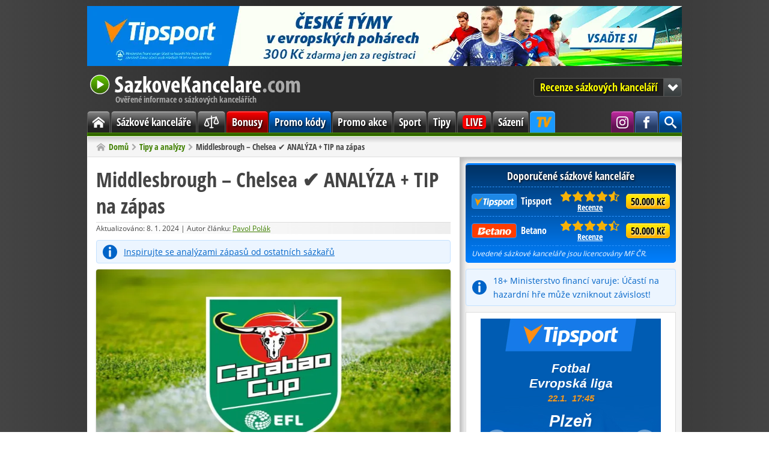

--- FILE ---
content_type: text/html; charset=utf-8
request_url: https://www.sazkove-kancelare.com/middlesbrough-chelsea-analyza-tip-na-zapas/
body_size: 7380
content:
<!DOCTYPE html>
<html lang="cs" itemscope itemtype="https://schema.org/WebPage">
<head>

<link rel="canonical" href="https://www.sazkove-kancelare.com/middlesbrough-chelsea-analyza-tip-na-zapas/" />
<meta charset="utf-8" />
<link rel="icon" type="image/png" href="/favicon/favicon-96x96.png" sizes="96x96" />
<link rel="icon" type="image/svg+xml" href="/favicon/favicon.svg" />
<link rel="shortcut icon" href="/favicon/favicon.ico" />
<link rel="apple-touch-icon" sizes="180x180" href="/favicon/apple-touch-icon.png" />
<meta name="apple-mobile-web-app-title" content="SazkoveKancelare.com" />
<link rel="manifest" href="/favicon/site.webmanifest" />
<meta name="theme-color" content="#408000" />
<link rel="alternate" type="application/rss+xml" href="https://www.sazkove-kancelare.com/feed/" title="SazkoveKancelare.com - RSS kanál" />
<meta name="google-site-verification" content="Zx04NwkpEkIbswEyGdxfFUTdX_HL0T3ZiWNqQM0Uvss" />
<meta name="robots" content="index, follow" />
<meta name="description" content="V úterý večer se představí Chelsea v úvodním semifinále EFL Cupu na trávníku druholigového Middlesbrough. Semifinále se hraje na dva zápasy a v tom úvodním u..." />
<title>Middlesbrough – Chelsea ✔️ ANALÝZA + TIP na zápas</title>
<meta http-equiv="x-dns-prefetch-control" content="on" />
<link rel="dns-prefetch" href="https://www.googletagmanager.com" />
<link rel="dns-prefetch" href="https://www.google-analytics.com" />
<link rel="preconnect" href="https://www.googletagmanager.com" crossorigin />
<link rel="preconnect" href="https://www.google-analytics.com" crossorigin />

<meta itemprop="name" content="Middlesbrough – Chelsea ✔️ ANALÝZA + TIP na zápas" />
<meta itemprop="description" content="V úterý večer se představí Chelsea v úvodním semifinále EFL Cupu na trávníku druholigového Middlesbrough. Semifinále se hraje na dva zápasy a v tom úvodním u..." />
<meta itemprop="image" content="https://www.sazkove-kancelare.com/res/img/x/articles/efl-cup.240108ss.jpg" />
<meta property="og:title" content="Middlesbrough – Chelsea ✔️ ANALÝZA + TIP na zápas" />
<meta property="og:type" content="article" />
<meta property="og:url" content="https://www.sazkove-kancelare.com/middlesbrough-chelsea-analyza-tip-na-zapas/" />
<meta property="og:image" content="https://www.sazkove-kancelare.com/res/img/x/articles/efl-cup.240108ss.jpg" />
<meta property="og:description" content="V úterý večer se představí Chelsea v úvodním semifinále EFL Cupu na trávníku druholigového Middlesbrough. Semifinále se hraje na dva zápasy a v tom úvodním u..." /> 
<meta property="og:site_name" content="SazkoveKancelare.com" />
<meta property="og:locale" content="cs_CZ" />
<meta name="twitter:card" content="summary" />
<meta name="twitter:title" content="Middlesbrough – Chelsea ✔️ ANALÝZA + TIP na zápas" />
<meta name="twitter:description" content="V úterý večer se představí Chelsea v úvodním semifinále EFL Cupu na trávníku druholigového Middlesbrough. Semifinále se hraje na dva zápasy a v tom úvodním u..." />
<meta name="twitter:image" content="https://www.sazkove-kancelare.com/res/img/x/articles/efl-cup.240108ss.jpg" />

<link rel="preload" href="/res/fonts/open-sans-regular-latin-ext.woff2" as="font" type="font/woff2" crossorigin />
<link rel="preload" href="/res/fonts/open-sans-bold-latin-ext.woff2" as="font" type="font/woff2" crossorigin />
<link rel="preload" href="/res/fonts/open-sans-condensed-bold-latin-ext.woff2" as="font" type="font/woff2" crossorigin />

<link rel="stylesheet" href="/res/css/stylesheet_combined_4c0c59462d08f116adc230622da50318.css" />



<!-- Google Tag Manager -->
<script>(function(w,d,s,l,i){w[l]=w[l]||[];w[l].push({'gtm.start':
new Date().getTime(),event:'gtm.js'});var f=d.getElementsByTagName(s)[0],
j=d.createElement(s),dl=l!='dataLayer'?'&l='+l:'';j.async=true;j.src=
'https://www.googletagmanager.com/gtm.js?id='+i+dl;f.parentNode.insertBefore(j,f);
})(window,document,'script','dataLayer','GTM-W46BZ9');</script>
<!-- End Google Tag Manager -->


<script src="/res/js/combined_1e7155b6e2cd.js" defer></script>


</head>

<body id="post">

<!-- Google Tag Manager (noscript) -->
<noscript><iframe src="https://www.googletagmanager.com/ns.html?id=GTM-W46BZ9"
height="0" width="0" style="display:none;visibility:hidden"></iframe></noscript>
<!-- End Google Tag Manager (noscript) -->


<div class="container no-banner">
<div class="banner-top banner-box"><a rel="sponsored nofollow noopener" target="_blank" href="https://www.tipsport.cz/PartnerRedirectAction.do?pid=2021&sid=36520&bid=49248&tid=11775&urlid=15856&uid=2778"><img src="/res/img/ads/banner-990x100-tipsport-cz-cesky-tymy-evropske-pohary.jpg" fetchpriority="high" loading="eager" alt="České týmy v evropských pohárech" width="990" height="100"></a></div>

<header class="header">
<a class="header-logo" href="/">
SazkoveKancelare.com
<span>Ověřené informace o sázkových kancelářích</span>
</a>

<nav class="jump-menu">
<button type="button">Recenze sázkových kanceláří</button>
<ul>
<li><a href="/tipsport/">Tipsport<span class="rating" title="9,1 /10"><span style="width: 90%"><span>9,1</span></span></span></a></li>
<li><a href="/betano/">Betano<span class="rating" title="8,9 /10"><span style="width: 80%"><span>8,9</span></span></span></a></li>
<li><a href="/fortuna/">Fortuna<span class="rating" title="8,6 /10"><span style="width: 80%"><span>8,6</span></span></span></a></li>
<li><a href="/chance/">Chance<span class="rating" title="8,6 /10"><span style="width: 80%"><span>8,6</span></span></span></a></li>
<li><a href="/kingsbet/">Kingsbet<span class="rating" title="7,5 /10"><span style="width: 70%"><span>7,5</span></span></span></a></li>
<li><a href="/synottip/">SynotTip<span class="rating" title="7,1 /10"><span style="width: 70%"><span>7,1</span></span></span></a></li>
<li><a href="/sazkabet/">SazkaBet<span class="rating" title="7 /10"><span style="width: 70%"><span>7</span></span></span></a></li>
<li><a href="/betx/">BETX<span class="rating" title="5,5 /10"><span style="width: 50%"><span>5,5</span></span></span></a></li>
<li><a href="/merkurxtip/">MerkurXtip<span class="rating" title="5,1 /10"><span style="width: 50%"><span>5,1</span></span></span></a></li>
</ul>

</nav>

</header><nav class="menu">
<div class="main-menu">			
<ul>
<li class="home"><a href="/"><span><span class="hidden">Domů</span></span></a></li>
<li><a href="/sazkove-kancelare/">Sázkové kanceláře</a></li>
<li><a href="/srovnani/"><svg xmlns="https://www.w3.org/2000/svg" viewBox="0 0 256 256"><rect width="256" height="256" fill="none"/><line x1="128" y1="40" x2="128" y2="216" fill="none" stroke="currentColor" stroke-linecap="round" stroke-linejoin="round" stroke-width="16"/><line x1="104" y1="216" x2="152" y2="216" fill="none" stroke="currentColor" stroke-linecap="round" stroke-linejoin="round" stroke-width="16"/><line x1="56" y1="88" x2="200" y2="56" fill="none" stroke="currentColor" stroke-linecap="round" stroke-linejoin="round" stroke-width="16"/><path d="M24,168c0,17.67,20,24,32,24s32-6.33,32-24L56,88Z" fill="none" stroke="currentColor" stroke-linecap="round" stroke-linejoin="round" stroke-width="16"/><path d="M168,136c0,17.67,20,24,32,24s32-6.33,32-24L200,56Z" fill="none" stroke="currentColor" stroke-linecap="round" stroke-linejoin="round" stroke-width="16"/></svg></a></li>
<li class="bonus"><a href="/bonusy/">Bonusy</a></li>
<li class="code"><a href="/promo-kody/">Promo kódy</a></li>
<li><a href="/promo-akce/">Promo akce</a></li>
<li><a href="/sport/">Sport</a></li>
<li><a href="/tipy-analyzy/">Tipy</a></li>
<li class="live"><a href="/live-prenosy/"><span>LIVE</span></a></li>
<li><a href="/sazeni/">Sázení</a></li>
<li class="tipsport-tv"><a class="tip" title="Sledujte live přenosy exluzivně jen na TV Tipsport: NHL, Tipsport extraliga, Tipos extraliga, MS v hokeji, Oktagon, Tour de France, MotoGP, SP v alpském lyžování, SP v biatlonu a další" target="_blank" rel="sponsored nofollow noopener" href="/link/tipsport/tv/"><span>TV Tipsport</span></a></li>
<li class="search"><span class="search-button" title="Hledat na stránce"><span><span class="hidden">Vyhledávání</span></span></span><div class="search-wrap"><div itemscope itemtype="https://schema.org/WebSite">

<meta itemprop="name" content="SazkoveKancelare.com" />
<meta itemprop="url" content="https://www.sazkove-kancelare.com/" />

<span itemprop="publisher" itemscope itemtype="https://schema.org/Organization"><span itemprop="logo" itemscope itemtype="https://schema.org/ImageObject"><meta itemprop="url" content="https://www.sazkove-kancelare.com/res/img/logo.png"></span><meta itemprop="name" content="SazkoveKancelare.com" />
<span itemprop="founder" itemscope itemtype="https://schema.org/Person"><meta itemprop="name" content="Michal Moravec" /></span></span>
<span itemprop="author" itemscope itemtype="https://schema.org/Organization"><meta itemprop="name" content="OGP" /></span>


<form role="search"  method="get" action="/hledat/" class="search-form">
<div class="search-form">
<input type="hidden" name="mact" value="Search,cntnt01,dosearch,0" />
<input type="hidden" name="cntnt01returnid" value="79" />
</div>

<label class="offscreen" for="q">Hledaný dotaz</label>
<input id="q" type="search" name="cntnt01searchinput" placeholder="Hledaný dotaz" required />
<input class="button blue" value="Hledat" name="submit" type="submit" />
</form>



</div></div></li>


<li class="facebook"><a target="_blank" rel="noopener" href="https://www.facebook.com/SazkoveKancelareCZ" title="Staň se naším fanouškem na Facebooku"><span><span class="hidden">Facebook SazkoveKancelare.com</span></span></a></li>

<li class="instagram"><a target="_blank" rel="noopener" href="https://www.instagram.com/sazkovekancelarecom" title="Sleduj nás na Instagramu"><span><span class="hidden">Instagram SazkoveKancelare.com</span></span></a></li>

</ul>

</div>

</nav>

<nav class="breadcrumb">
<ol itemscope itemtype="https://schema.org/BreadcrumbList"><li itemprop="itemListElement" itemscope itemtype="https://schema.org/ListItem"><a itemprop="item" href="/"><span itemprop="name">Domů</span></a><meta itemprop="position" content="1" /></li><li itemprop="itemListElement" itemscope itemtype="https://schema.org/ListItem"><a itemprop="item" href="/tipy-analyzy/"><span itemprop="name">Tipy a analýzy</span></a><meta itemprop="position" content="2" /></li><li itemprop="itemListElement" itemscope itemtype="https://schema.org/ListItem"><span itemprop="name">Middlesbrough – Chelsea ✔️ ANALÝZA + TIP na zápas</span><meta itemprop="position" content="3" /></li></ol>
</nav><main class="main"><div class="left-col">
<article class="content"  itemscope itemtype="https://schema.org/NewsArticle"><meta itemscope itemprop="mainEntityOfPage" itemType="https://schema.org/WebPage" itemid="https://www.sazkove-kancelare.com/middlesbrough-chelsea-analyza-tip-na-zapas/" /><h1 itemprop="headline">Middlesbrough – Chelsea ✔️ ANALÝZA + TIP na zápas</h1><div class="meta-box">
 
<meta itemprop="dateModified" content="2024-01-08T10:01:01+01:00" />Aktualizováno:  8. 1. 2024 | Autor článku: <span itemprop="author" itemscope itemtype="https://schema.org/Person"><a href="/o-nas/#redakce" itemprop="url"><span itemprop="name">Pavol Polák</span></a></span></div>

<meta itemprop="datePublished" content="2024-01-08T10:00:36+01:00" />


 


  
    
  
  
    
  


<div itemprop="publisher" itemscope itemtype="http://schema.org/Organization">
<div itemprop="logo" itemscope itemtype="https://schema.org/ImageObject">
<meta itemprop="url" content="https://www.sazkove-kancelare.com/res/img/logo.png">
</div>
<meta itemprop="name" content="SazkoveKancelare.com" />
<meta itemprop="url" content="https://www.sazkove-kancelare.com" />
</div>

    
  





  




<div class="notice-info"><a title="Prohlédnout si analýzy zápasů" target="_blank" href="/link/analyzy/" rel="sponsored nofollow noopener">Inspirujte se analýzami zápasů od ostatních sázkařů</a></div>

<meta itemprop="image" content="https://www.sazkove-kancelare.com/res/img/x/articles/efl-cup.240108ss.jpg" />
<img class="article-img" alt="Middlesbrough – Chelsea ✔️ ANALÝZA + TIP na zápas" src="/res/img/x/articles/efl-cup.240108.jpg" width="590" height="332" />

<p>V úterý večer se představí Chelsea v úvodním semifinále EFL Cupu na trávníku druholigového Middlesbrough. Semifinále se hraje na dva zápasy a v tom úvodním u soupeře bude favorit londýnský klub.</p>
<p>Chelsea nehrála optimálně v lize loni a nehraje dobře ani teď. Patří jí až 10. pozice se ziskem 28 bodů a šance na titul je dávno ztracena. Aktuálně se ale herní projev Chelsea zlepšil a z předešlých 5-ti zápasů prohrála jednou a vyhrála 4 zápasy, přičemž táhne sérii tří výher v řadě. V předchozím ligovém kole vyhrála v Lutonu 3:2 a v předchozím zápase FA Cupu zdolala doma Preston 4:0. V EFL Cupu vyřadila postupně doma 2:1 Wimbledon, poté doma 1:0 Brighton, opět doma Blackburn 2:0 a ve čtvrtfinále také doma 2:1 Newcastle. Domácímu týmu patří v Championship 12. místo se ziskem 36 bodů a z předešlých 5-ti zápasů má na kontě 2 výhry a 3 prohry. V předchozím zápase přišla doma prohra v FA Cupu 0:1 s Aston Villou. Domácí tým v EFL Cupu postupně vyřadil všechny soupeře venku. Na úvod 3:2 Huddersfield, opět venku vyhrál 3:1 v Boltonu a do třetice 2:0 také v Bradford City. Následně 3:2 v Exeteru a 3:0 v Port Vale.</p>
<p>Vzájemná bilance z předešlých 5-ti zápasů je suverénní pro Chelsea, která vyhrála všechny souboje a nedostala od soupeře ani gól. Zkusím opět věřit hostům, kteří se dostávají do formy. Sázím 2.</p>
<div class="button-block"><a class="button big red" title="Vsadit si na zápas" href="/link/fortuna/" rel="sponsored nofollow noopener">Vsadit si na zápas</a><br /><small>300 Kč zdarma za registraci na iFortuna.cz</small></div>
<p><strong>Tip na zápas </strong></p>
<p><strong>Zápas: </strong>Middlesbrough – Chelsea <br /><strong>Súťaž: </strong>EFL Cup<br /><strong>Čas zápasu: </strong>09.01.2023 21:00<strong><br />Tip:</strong> 2<br /><strong>Kurz: </strong>1.60<br /><strong>Bookmaker: </strong><a title="Vsaď si" href="/link/fortuna/" rel="sponsored nofollow noopener">Fortuna</a></p>
<table class=" center">
<tbody>
<tr>
<td class="center" rowspan="6"><a href="/link/fortuna/" rel="sponsored nofollow noopener" target="_blank"><img alt="Online registrace na iFortuna.cz z pohodlí domova" src="/res/img/articles/Fortuna/fortuna-bonus-promo.jpg" width="245" height="184" /></a></td>
<th class="color-fortuna"><a title="Přejít na stránku" href="/link/fortuna/" rel="sponsopage? Keyllow noopener" target="_blank">Vložte 3.000 Kč a získáte 6.000 Kč<br /></a></th></tr>
<tr>
<td>
<ul>
<li>200% bonus do 6.000 Kč + 300 Kč zdarma</li>
</ul>
</td>
</tr>
<tr>
<td>
<ul>
<li>Ověření: online přes bank ID nebo pobočka</li>
</ul>
</td>
</tr>
<tr>
<td>
<ul>
<li>protočení bonusu: jenom 1× 300 Kč</li>
</ul>
</td>
</tr>
<tr>
<td>
<ul>
<li>všechny <a href="/fortuna/#bonus">Fortuna bonusy na sázky zde</a></li>
</ul>
</td>
</tr>
<tr>
<td>
<ul>
<li><a href="/bonusy/bez-vkladu/">zobrazit všechny bonusy bez vkladů</a></li>
</ul>
</td>
</tr>
<tr class="color-fortuna"><th class="color-fortuna" colspan="7">Platí pouze pro nově registrované - <a title="Přejít na stránku" href="/link/fortuna/" rel="sponsopage? Keyllow noopener" target="_blank">založit hráčské konto</a>.</th></tr>
</tbody>
</table>
<section class="related cf">
<strong>Mohlo by vás zajímat</strong>
<hr>
<ul>












      <li>
         <a href="/viktoria-plzen-fc-porto-analyza-tip-na-zapas/" title="Viktoria Plzeň – FC Porto ✅ ANALÝZA + TIP na zápas">
         
  
  


  
   

<img class="thumb" alt="Viktoria Plzeň – FC Porto ✅ ANALÝZA + TIP na zápas" src="/res/img/x/thumbs/articles/tipy-analyzy-evropska-liga.260120r.jpg" width="180" height="102" />
         
             Viktoria Plzeň – FC Porto ✅ ANALÝZA + TIP na zápas         </a>
      </li>


      <li>
         <a href="/slavia-praha-fc-barcelona-analyza-tip-na-zapas/" title="Slavia Praha – FC Barcelona ✅ ANALÝZA + TIP na zápas">
         
  
  


  
   

<img class="thumb" alt="Slavia Praha – FC Barcelona ✅ ANALÝZA + TIP na zápas" src="/res/img/x/thumbs/articles/tipy-analyzy-liga-mistru.260120r.jpg" width="180" height="102" />
         
             Slavia Praha – FC Barcelona ✅ ANALÝZA + TIP na zápas         </a>
      </li>


      <li>
         <a href="/nottingham-arsenal-analyza-tip-na-zapas-3/" title="Nottingham – Arsenal ✅ ANALÝZA + TIP na zápas">
         
  
  


  
   

<img class="thumb" alt="Nottingham – Arsenal ✅ ANALÝZA + TIP na zápas" src="/res/img/x/thumbs/articles/tipy-analyzy-premier-league-cz.260115r.jpg" width="180" height="102" />
         
             Nottingham – Arsenal ✅ ANALÝZA + TIP na zápas         </a>
      </li>








</ul></section>
</article></div><div class="right-col">
<div class="recommended-box box">
<div>Doporučené sázkové kanceláře</div>
<table>
<colgroup>
<col />
<col class="w5" />
<col class="w5" />
</colgroup>
<tbody>

<tr>
<td class="table-logo"><a rel="sponsored nofollow noopener" target="_blank" href="/link/tipsport/" title="Přejít na Tipsport.cz"><span class="logo logo-tipsport"></span>Tipsport</a>  
</td>
<td class="table-rating"><span class="rating" title="Hodnocení: 9,1 /10"><span style="width: 91%"><span>9,1</span></span></span>
<a href="/tipsport/" title="Přejít na recenzi Tipsport">Recenze</a>   
</td>
<td class="table-button"><a rel="sponsored nofollow noopener" target="_blank" class="button yellow" href="/link/tipsport/bonus/" title="Získat 100 % bonus do 50.000 Kč + navíc 300 Kč zdarma + 333 spinů">50.000 Kč</a></td>
</tr>


<tr>
<td class="table-logo"><a rel="sponsored nofollow noopener" target="_blank" href="/link/betano/" title="Přejít na Betano.cz"><span class="logo logo-betano"></span>Betano</a>  
</td>
<td class="table-rating"><span class="rating" title="Hodnocení: 8,9 /10"><span style="width: 89%"><span>8,9</span></span></span>
<a href="/betano/" title="Přejít na recenzi Betano">Recenze</a>   
</td>
<td class="table-button"><a rel="sponsored nofollow noopener" target="_blank" class="button yellow" href="/link/betano/" title="Získat 100 % bonus do 50.000 Kč + navíc 600 Kč za ověření (200 Kč + 400 FS). Bonusový kód: SUPERBONUS">50.000 Kč</a></td>
</tr>











</tbody>
</table>
<small><em>Uvedené sázkové kanceláře jsou licencovány MF ČR.</em></small>
</div>

<div class="notice-info">18+ Ministerstvo financí varuje: Účastí na hazardní hře může vzniknout závislost!</div><div class="banner-sidebar banner-box"><div class="tipAd126341"></div><script src="https://ban.tipsport.cz/c/textA.php?pl=126341" type="text/javascript" language="javascript" async></script></div>

<nav class="content-box box">
<div class="box-title">
<div>Mohlo by vás zajímat</div>
</div>
<div class="box-content cf">
<ul>
<li><a href="/sazkove-kancelare/" title="Sázkové kanceláře v ČR">Sázkové kanceláře v ČR</a></li>

<li><a href="/srovnani/vklad-vyber/" title="Jak vložit a vybrat peníze?">Jak vložit a vybrat peníze?</a></li>

<li><a href="/bonusy/" title="Bonusy na sázení">Bonusy na sázení</a></li>

<li><a href="/bonusy/bez-vkladu/" title="Bonus za registraci">Bonus za registraci</a></li>

<li><a href="/live-prenosy/" title="Kde sledovat sport online?">Kde sledovat sport online?</a></li>

<li><a href="/registrace/" title="Návody k registraci">Návody k registraci</a></li>

<li><a href="/live-sazeni/" title="Kde sázet live sázky?">Kde sázet live sázky?</a></li>

<li><a href="/mobilni-sazeni/" title="Kde sázet přes mobil?">Kde sázet přes mobil?</a></li>

<li><a href="/slovnik-sazkare/" title="Pojmy a výrazy v sázení">Pojmy a výrazy v sázení</a></li>

<li><a href="/sazky/" title="Druhy a typy sázek">Druhy a typy sázek</a></li>

<li><a href="/sazky/asijsky-handicap/" title="Co je asijský handicap?">Co je asijský handicap?</a></li>

<li><a href="/sazky/under-over/" title="Co je under/over sázka?">Co je under/over sázka?</a></li>

<li><a href="/zdaneni-vyher/" title="Jak zdanit výhru?">Jak zdanit výhru?</a></li>

<li><a href="/strategie-sazeni/" title="Systémy sázení">Systémy sázení</a></li>

<li><a href="/placene-tipy/" title="Pozor na placené tipy!">Pozor na placené tipy!</a></li>

<li><a href="/cash-out/" title="Co je cashout/prodej tiketu?">Co je cashout/prodej tiketu?</a></li>

</ul>
</div>
</nav>

<div class="banner-sidebar banner-box"><a href="https://online.ifortuna.cz/page?key=ej0xNTgwOTUyOCZsPTE1ODA1OTQ5JnA9NzM0OQ%3D%3D">
 <img src="https://online.ifortuna.cz/loadDisplay?key=ej0xNTgwOTUyOCZsPTE1ODA1OTQ5JnA9NzM0OQ%3D%3D" width="300" height="250"/>
</a></div><div class="box">
<div class="box-title">
<div>Aktuální bonusy</div>
</div>
<div class="box-content cf">


<div class="promo-item cf">
<img alt="Tipsport bonus" class="l" src="/res/img/x/thumbs/tipsport-logo.s.png" />
<div class="promo-text">

<a rel="sponsored nofollow noopener" target="_blank" href="/link/tipsport/bonus/" title="Získat bonus od Tipsport">300 Kč zdarma + 333 Free spins za registraci</a>

<p>Tipsport nabízí 300 kč na vaše první sázky + 333 volných točení za plnohodnotnou registraci.</p>
</div>

</div>


<div class="promo-item cf">
<img alt="Betano bonus" class="l" src="/res/img/x/thumbs/betano-logo.s.png" />
<div class="promo-text">

<a rel="sponsored nofollow noopener" target="_blank" href="/link/betano/" title="Získat bonus od Betano. Bonusový kód: SUPERBONUS">600 Kč za registraci + 50.000 Kč bonus</a>

<p>50.000 Kč + 600 Kč za verifikaci s kódem: SUPERBONUS</p>
</div>

</div>


<div class="promo-item cf">
<img alt="Fortuna bonus" class="l" src="/res/img/x/thumbs/fortuna-logo.s.png" />
<div class="promo-text">

<a rel="sponsored nofollow noopener" target="_blank" href="/link/fortuna/" title="Získat bonus od Fortuna. Bonusový kód: 1000ZDARMA">1.000 Kč zdarma</a>

<p>Za registraci získate 500 Kč zdarma a když vložíte min. 200 Kč získate dalších 500 Kč.</p>
</div>

</div>








<a class="arrow r" href="/bonusy/">
Další bonusy</a>

</div>
</div>

</div></main><div class="share-footer cf">
<p>Líbí se vám článek? Prosím sdílejte, děkujeme!</p>
<div class="share-buttons big l">
<a href="https://facebook.com/sharer/sharer.php?u=https%3A%2F%2Fwww.sazkove-kancelare.com%2Fmiddlesbrough-chelsea-analyza-tip-na-zapas%2F" target="_blank" rel="noopener" aria-label="Sdílet na Facebooku" title="Sdílet na Facebooku">
<svg class="icon-facebook" xmlns="https://www.w3.org/2000/svg" viewBox="0 0 24 24" aria-hidden="true"><path d="M18.77 7.46H14.5v-1.9c0-.9.6-1.1 1-1.1h3V.5h-4.33C10.24.5 9.5 3.44 9.5 5.32v2.15h-3v4h3v12h5v-12h3.85l.42-4z"/></svg>
</a>
<a href="https://twitter.com/intent/tweet/?text=Middlesbrough%20%E2%80%93%20Chelsea%20%E2%9C%94%EF%B8%8F%20ANAL%C3%9DZA%20%2B%20TIP%20na%20z%C3%A1pas&amp;url=https%3A%2F%2Fwww.sazkove-kancelare.com%2Fmiddlesbrough-chelsea-analyza-tip-na-zapas%2F" target="_blank" rel="noopener" aria-label="Sdílet na Twitteru" title="Sdílet na Twitteru">
<svg class="icon-x" xmlns="https://www.w3.org/2000/svg" viewBox="0 0 24 24" aria-hidden="true"><path d="M23.44 4.83c-.8.37-1.5.38-2.22.02.93-.56.98-.96 1.32-2.02-.88.52-1.86.9-2.9 1.1-.82-.88-2-1.43-3.3-1.43-2.5 0-4.55 2.04-4.55 4.54 0 .36.03.7.1 1.04-3.77-.2-7.12-2-9.36-4.75-.4.67-.6 1.45-.6 2.3 0 1.56.8 2.95 2 3.77-.74-.03-1.44-.23-2.05-.57v.06c0 2.2 1.56 4.03 3.64 4.44-.67.2-1.37.2-2.06.08.58 1.8 2.26 3.12 4.25 3.16C5.78 18.1 3.37 18.74 1 18.46c2 1.3 4.4 2.04 6.97 2.04 8.35 0 12.92-6.92 12.92-12.93 0-.2 0-.4-.02-.6.9-.63 1.96-1.22 2.56-2.14z"/></svg>
</a>
</div>
</div>
 <footer class="footer">
<span class="l">Copyright &copy; 2011-2026 SazkoveKancelare.com |<a href="/o-nas/">O nás</a>|<a href="/kontakt/">Kontakt</a>
</span><span class="r">
<a href="/podminky-pouzivani/">Podmínky používání</a>|<a href="/redakcni-standardy/">Redakční standardy</a>|<a href="/zodpovedne-hrani/#zasady">Zodpovědné hraní</a>
</span>
<div class="footer-legal">
Používáním tohoto webu vyjadřujete souhlas s používáním <a href="/podminky-pouzivani/#cookies">cookies</a> v souladu s nastavením prohlížeče.<br />
Na SazkoveKancelare.com propagujeme jen <a href="/sazkove-kancelare/">sázkové kanceláře s českou licencí</a>.<br />
Tento web obsahuje affiliate odkazy a může získat provizi z doporučení.<br />
Hrajte zodpovědně. 18+ | Ministerstvo financí varuje: Účastí na hazardní hře může vzniknout závislost!
</div>

<div class="center">
<a href="https://www.mfcr.cz/cs/kontrola-a-regulace/hazardni-hry" target="_blank" rel="noopener">Ministerstvo financí ČR</a>|<a href="https://www.iprh.cz/" target="_blank" rel="noopener">Institut pro regulaci hazardních her</a>|<a href="https://www.zodpovednehrani.cz/" target="_blank" rel="noopener">Zodpovědné hraní 18+</a>|<a href="https://www.nabertekurz.cz/" target="_blank" rel="noopener">Linka pomoci</a>
</div>
</footer>

<button class="scroll-top" type="button">
</button>
</div>






</body>
</html>

--- FILE ---
content_type: image/svg+xml
request_url: https://www.sazkove-kancelare.com/res/img/rating.svg
body_size: 323
content:
<?xml version="1.0" encoding="utf-8"?>
<!-- Generated by IcoMoon.io -->
<svg version="1.1" xmlns="http://www.w3.org/2000/svg" xmlns:xlink="http://www.w3.org/1999/xlink" width="32" height="74" viewBox="0 0 32 74">
<svg id="icon-star-o" width="32" height="32" viewBox="0 0 32 32" x="0" y="0">
<path fill="#f6b207" d="M21.254 19.075l5.271-5.116-7.27-1.068-3.256-6.581-3.256 6.581-7.27 1.068 5.271 5.116-1.258 7.253 6.512-3.428 6.495 3.428zM30.333 12.925c0 0.31-0.224 0.603-0.448 0.827l-6.253 6.098 1.482 8.613c0.017 0.121 0.017 0.224 0.017 0.345 0 0.465-0.207 0.861-0.706 0.861-0.241 0-0.482-0.086-0.689-0.207l-7.735-4.066-7.735 4.066c-0.224 0.121-0.448 0.207-0.689 0.207-0.5 0-0.724-0.413-0.724-0.861 0-0.121 0.017-0.224 0.034-0.345l1.482-8.614-6.271-6.098c-0.207-0.224-0.431-0.517-0.431-0.827 0-0.517 0.534-0.724 0.965-0.792l8.648-1.258 3.876-7.838c0.155-0.327 0.448-0.706 0.844-0.706s0.689 0.379 0.844 0.706l3.876 7.838 8.648 1.258c0.413 0.069 0.965 0.276 0.965 0.792z"></path>
</svg>
<svg id="icon-star" width="32" height="32" viewBox="0 0 32 32" x="0" y="42">
<path fill="#f6b207" d="M30.427 12.905c0 0.312-0.225 0.607-0.451 0.832l-6.295 6.139 1.491 8.67c0.017 0.121 0.017 0.225 0.017 0.347 0 0.451-0.208 0.867-0.711 0.867-0.243 0-0.485-0.087-0.694-0.208l-7.786-4.092-7.786 4.092c-0.225 0.121-0.451 0.208-0.694 0.208-0.503 0-0.728-0.416-0.728-0.867 0-0.121 0.017-0.225 0.035-0.347l1.491-8.67-6.312-6.139c-0.208-0.225-0.434-0.52-0.434-0.832 0-0.52 0.538-0.728 0.971-0.798l8.705-1.266 3.902-7.89c0.156-0.329 0.451-0.711 0.85-0.711s0.694 0.381 0.85 0.711l3.902 7.89 8.705 1.266c0.416 0.069 0.971 0.277 0.971 0.798z"></path>
</svg>
</svg>


--- FILE ---
content_type: image/svg+xml
request_url: https://www.sazkove-kancelare.com/res/img/bookmakers-logos.svg?v=6
body_size: 9376
content:
<?xml version="1.0" encoding="UTF-8"?>
<!DOCTYPE svg PUBLIC "-//W3C//DTD SVG 1.1//EN" "http://www.w3.org/Graphics/SVG/1.1/DTD/svg11.dtd">
<!-- Creator: CorelDRAW -->
<svg xmlns="http://www.w3.org/2000/svg" xml:space="preserve" width="75px" height="340px" version="1.1" style="shape-rendering:geometricPrecision; text-rendering:geometricPrecision; image-rendering:optimizeQuality; fill-rule:evenodd; clip-rule:evenodd"
viewBox="0 0 75 340.01"
 xmlns:xlink="http://www.w3.org/1999/xlink"
 xmlns:xodm="http://www.corel.com/coreldraw/odm/2003">
 <defs>
  <style type="text/css">
   <![CDATA[
    .fil2 {fill:black}
    .fil13 {fill:#000066}
    .fil6 {fill:#007C4D}
    .fil8 {fill:#011A3F}
    .fil15 {fill:#1C0E30}
    .fil0 {fill:#1E88E5}
    .fil16 {fill:#282828}
    .fil17 {fill:#3A758F}
    .fil14 {fill:#CF633D}
    .fil7 {fill:#F49900}
    .fil20 {fill:#F59A00}
    .fil12 {fill:#FDDD31}
    .fil4 {fill:#FF3C00}
    .fil1 {fill:#FFDB01}
    .fil21 {fill:#FFFFFD}
    .fil3 {fill:white}
    .fil11 {fill:#D4382D;fill-rule:nonzero}
    .fil19 {fill:#DA1E4E;fill-rule:nonzero}
    .fil18 {fill:#E0FE44;fill-rule:nonzero}
    .fil10 {fill:#F4CD39;fill-rule:nonzero}
    .fil5 {fill:#F9F5F0;fill-rule:nonzero}
    .fil9 {fill:white;fill-rule:nonzero}
   ]]>
  </style>
 </defs>
 <g id="Layer_x0020_1">
  <metadata id="CorelCorpID_0Corel-Layer"/>
  <g id="_2431858007344">
   <polygon class="fil0" points="-0.5,25 74.5,25 74.5,0 -0.5,0 "/>
   <polygon class="fil1" points="-0.5,60 74.5,60 74.5,35 -0.5,35 "/>
   <g>
    <path class="fil2" d="M4.5 43.5l6.33 0 0 1.99 -4.26 0 0 1.11 3.32 0 0 1.99 -3.32 0 0 2.91 -2.07 0c0,-2.66 0,-5.33 0,-8l0 0z"/>
    <path class="fil2" d="M17.12 43.33c2.31,0 4.17,1.87 4.17,4.17 0,2.31 -1.86,4.17 -4.17,4.17 -2.3,0 -4.17,-1.86 -4.17,-4.17 0,-2.3 1.87,-4.17 4.17,-4.17zm0 1.97c1.22,0 2.2,0.98 2.2,2.2 0,1.22 -0.98,2.2 -2.2,2.2 -1.22,0 -2.2,-0.98 -2.2,-2.2 0,-1.22 0.98,-2.2 2.2,-2.2z"/>
    <path class="fil2" d="M24.15 43.5c1.43,0 2.86,0 4.29,0 1.47,0 2.66,1.19 2.66,2.66 0,1.08 -0.64,2 -1.57,2.42l1.7 2.92 -2.49 0 -1.51 -2.68 -1.01 0 0 2.68 -2.07 0 0 -8 0 0zm2.07 1.93l0 1.52 2.14 0c0.41,0 0.7,-0.37 0.7,-0.76 0,-0.42 -0.31,-0.76 -0.7,-0.76l-2.14 0 0 0z"/>
    <polygon class="fil2" points="54.59,47.74 54.59,51.5 52.51,51.5 52.51,43.38 56.85,47.26 56.85,43.5 58.92,43.5 58.92,51.62 "/>
    <path class="fil2" d="M33.52 45.49l0 -1.99c1.97,0 3.95,0 5.92,0l0 1.99 -1.92 0 0 6.01 -2.08 0 0 -6.01 -1.92 0z"/>
    <path class="fil3" d="M19.33 47.5c0,-1.21 -0.99,-2.2 -2.21,-2.2 -1.21,0 -2.2,0.99 -2.2,2.2 0,1.22 0.99,2.21 2.2,2.21 1.22,0 2.21,-0.99 2.21,-2.21z"/>
    <path class="fil2" d="M46.66 48.57l0 -5.07 2.07 0 0 5.07c-0.06,1.71 -1.46,3.07 -3.17,3.07 -1.71,0 -3.11,-1.36 -3.16,-3.07l0 -5.07 2.07 0 0 5.07c0,0.6 0.49,1.09 1.09,1.09 0.61,0 1.1,-0.49 1.1,-1.09 0,0 0,0 0,0l0 0z"/>
    <path class="fil2" d="M61.55 51.5l2.87 -8 2.09 0 2.99 8 -2.19 0 -0.5 -1.34 -2.7 0 -0.5 1.34 -2.06 0zm3.31 -3.33l0.6 -1.61 0.6 1.61 -1.2 0 0 0z"/>
   </g>
   <polygon class="fil4" points="-0.5,200 74.5,200 74.5,175 -0.5,175 "/>
   <path class="fil5" d="M27.44 183.98c-3.22,0 -5.54,2.66 -5.54,5.55 0,2.5 1.74,3.97 4.05,3.97 2.32,0 3.75,-1.43 4.2,-3.19 -0.62,0.45 -1.68,0.95 -2.89,0.95 -1.03,0 -2.26,-0.44 -2.38,-1.8 2.58,-0.33 4.69,-1.16 5.84,-2.02 0.02,-0.14 0.03,-0.35 0.03,-0.62 0,-1.46 -0.91,-2.84 -3.31,-2.84l0 0zm0.38 3.66l-2.82 0c0.25,-1.29 1.17,-2.24 2.08,-2.24 0.61,0 0.9,0.32 0.9,1.11 0,0.36 -0.06,0.74 -0.16,1.13zm32.81 -3.66c-3.3,0 -5.65,2.55 -5.65,5.82 0,2.39 1.88,3.7 4.21,3.7 3.3,0 5.65,-2.55 5.65,-5.82 0,-2.39 -1.88,-3.7 -4.21,-3.7zm-1.33 8.07c-0.76,0 -1.18,-0.61 -1.18,-1.76 0,-2.29 0.92,-4.86 2.4,-4.86 0.76,0 1.18,0.61 1.18,1.76 0,2.29 -0.94,4.86 -2.4,4.86zm-4.45 -5.75c0,0.28 -0.03,0.6 -0.1,0.95l-1.18 6.07 -2.95 0 1.05 -5.35c0.05,-0.27 0.07,-0.51 0.07,-0.72 0,-0.85 -0.45,-1.22 -1.26,-1.22 -0.33,0 -0.73,0.1 -0.99,0.21l-1.38 7.08 -2.94 0 1.79 -9.16 2.94 0 -0.32 1.65c0.47,-0.76 1.54,-1.83 2.92,-1.83 1.29,0 2.35,0.77 2.35,2.32l0 0zm-9.42 0.59c0,-1.65 -1.45,-2.91 -3.48,-2.91 -2.52,0 -3.84,1.65 -4.23,3.19 0.8,-0.57 1.92,-0.95 2.9,-0.95 0.91,0 1.81,0.3 1.81,1.21 0,0.09 0,0.2 -0.02,0.34 -2.32,0.09 -5.67,1.33 -5.67,3.88 0,1.06 0.77,1.85 1.96,1.85 1.19,0 2.3,-0.8 2.95,-1.83l-0.32 1.65 2.94 0 1.08 -5.51c0.05,-0.32 0.08,-0.63 0.08,-0.92l0 0zm-3.69 4.35c-0.36,0.16 -0.83,0.27 -1.17,0.27 -0.74,0 -1.11,-0.41 -1.11,-0.95 0,-1.13 1.36,-1.86 2.67,-1.32l-0.39 2 0 0zm-6.62 0.02c0.39,0 0.77,-0.11 1.27,-0.49 -0.46,1.55 -1.73,2.73 -3.09,2.73 -1.68,0 -2.21,-1.4 -1.86,-3.19l0.89 -4.53 -1.21 0 0.32 -1.62 1.21 0 0.33 -1.73 3.03 -0.42 -0.42 2.15 2.52 0c-0.19,0.94 -0.78,1.62 -1.98,1.62l-0.86 0 -0.87 4.44c-0.13,0.68 0.24,1.04 0.72,1.04l0 0zm-13.69 -2.49c0,2.46 -3.33,4.56 -8.89,4.56l-3.38 0 2.31 -11.83 7.41 0c2.09,0 3.21,0.43 3.21,1.73 0,1.55 -2.49,3.26 -6.42,3.97l2.14 -3.54 -3.27 -0.01 -1.42 4.36 2.25 -0.31 -2.86 4.75 6.75 -5.59c1.32,0 2.17,0.76 2.17,1.91l0 0z"/>
   <rect class="fil6" x="-0.5" y="70" width="75" height="25"/>
   <g>
    <path class="fil7" d="M16.39 86.61l0 1.17 4.24 0 0 -5.03c0,-0.34 0.06,-0.43 0.29,-0.59 0.15,-0.11 0.39,-0.21 0.61,-0.24 0.73,-0.07 0.85,0.47 0.85,0.93l0 1.52 0 3.41 4.24 0 0 -3.72c0,-1.13 0.06,-2.73 -0.4,-3.32 -0.47,-0.73 -1.41,-1.16 -2.62,-1.15 -1.55,0.02 -2.52,0.73 -2.97,0.93l0 -3.38 -4.24 0 0 6.84c-0.15,0.54 -5.88,2.95 -7.15,-0.34 -0.75,-1.92 0.16,-4.37 3.24,-4.11 0.78,0.06 1.58,0.43 2.02,0.48 0.12,0.02 0.24,-0.02 0.28,-0.12l0.62 -1.94c-2.85,-1.64 -11.56,-1.69 -10.86,5.18 0.48,4.74 6.34,5.61 10.3,4.14 0.6,-0.22 1.02,-0.43 1.55,-0.66l0 0z"/>
    <path class="fil7" d="M63.32 82.95c0,-1.62 2.2,-1.76 2.22,0l-2.22 0zm-4.16 2.18c-0.82,0.33 -2.03,0.94 -3.47,0.67 -1.15,-0.22 -1.86,-1.11 -1.63,-2.47 0.43,-2.62 3.78,-1.3 3.95,-1.26 0.16,0.03 0.25,0 0.28,-0.09l0.53 -1.58c-1.49,-0.92 -4.58,-1.08 -6.55,-0.33 -3.54,1.18 -3.46,6.43 0.23,7.45 2.45,0.89 5.21,0.36 7.48,-0.76 0.4,-0.19 0.42,-0.01 0.76,0.21 1.91,1.28 6.42,1.26 8.34,0.05l-0.55 -1.54c-0.05,-0.1 -0.15,-0.12 -0.27,-0.08 -0.75,0.28 -4.96,1.18 -4.88,-0.84l6.11 0c0.06,-1.97 -0.2,-3.06 -1.36,-3.97 -0.97,-0.75 -2.66,-1.08 -4.25,-0.98 -1.67,0.1 -2.9,0.62 -3.81,1.49 -1.15,1.11 -1.22,2.41 -0.91,4.04l0 -0.01z"/>
    <path class="fil7" d="M42.1 79.75l-3.42 0 0 8.03 4.23 0 0 -5.07c0,-0.19 0.04,-0.32 0.07,-0.36 0.24,-0.28 0.93,-0.63 1.37,-0.3 0.24,0.17 0.31,0.53 0.31,0.9l0 4.83 4.25 0 0 -5.29c0,-0.71 -0.14,-1.36 -0.53,-1.9 -0.54,-0.73 -1.63,-1.1 -2.93,-0.98 -1.33,0.13 -2.01,0.62 -2.83,1.07l-0.52 -0.93 0 0z"/>
    <path class="fil7" d="M33.13 85.36c-0.47,0.41 -1.97,0.77 -2.04,-0.22 -0.05,-0.86 1.25,-1 2.04,-0.74l0 0.96zm-4.22 -3.33c0.03,0.06 0.13,0.1 0.24,0.07 0.46,-0.12 1.6,-0.41 2.3,-0.42 1.24,-0.02 1.7,0.16 1.69,1.22 -0.43,-0.04 -0.85,-0.07 -1.29,-0.1 -0.84,-0.05 -1.89,0 -2.83,0.38 -2.52,1.03 -2.27,4.5 0.96,4.75 2.02,0.16 3.15,-0.84 3.51,-1.07l0.44 0.92 3.5 0c-0.03,-1.5 0,-3 0,-4.5 0,-1.58 -0.35,-2.49 -1.43,-3.07 -2.14,-1.17 -5.51,-0.55 -7.69,0.17l0.6 1.65 0 0z"/>
   </g>
   <g>
    <polygon class="fil8" points="-0.5,235.01 74.5,235.01 74.5,210 -0.5,210 "/>
   </g>
   <g>
    <path class="fil9" d="M4.84 219.37l1.9 0 1.42 2.83 1.46 -2.83 1.82 0 0.34 6.27 -1.7 0 -0.17 -3.87 -1.25 2.36 -1.08 0 -1.22 -2.32 -0.17 3.83 -1.69 0 0.34 -6.27zm8.14 0l0 0 4.82 0 0 1.56 -3.07 0 0 0.79 2.69 0 0 1.47 -2.69 0 0 0.89 3.17 0 0 1.56 -4.92 0 0 -6.27zm6.03 0l0 0 2.75 0c1.62,0 2.57,0.94 2.57,2.18 0.01,0.76 -0.38,1.47 -1.03,1.86l1.41 2.22 -2.02 0 -1.03 -1.81c-0.12,0 -0.26,0 -0.39,-0.01 -0.18,-0.01 -0.36,-0.03 -0.54,-0.06l0 1.89 -1.72 0 0 -6.27zm3.49 2.22l0 0c0,-0.46 -0.33,-0.76 -0.87,-0.76l-0.9 0 0 1.47c0.3,0.04 0.6,0.06 0.9,0.06 0.56,0 0.87,-0.32 0.87,-0.77zm9.61 0.88l0 0 0 -3.1 1.81 0 0 3.15c0,1.12 0.36,1.58 1.14,1.58 0.79,0 1.18,-0.46 1.18,-1.58l0 -3.15 1.8 0 0 3.1c0,2 -1.01,3.28 -2.97,3.28 -2.01,0 -2.96,-1.24 -2.96,-3.28zm7.16 -3.1l0 0 2.75 0c1.62,0 2.57,0.94 2.57,2.18 0.02,0.76 -0.38,1.47 -1.03,1.86l1.41 2.23 -2.02 0 -1.03 -1.82c-0.12,0 -0.27,0 -0.4,-0.01 -0.18,-0.01 -0.35,-0.03 -0.53,-0.06l0 1.89 -1.72 0 0 -6.27zm3.49 2.22l0 0c0,-0.46 -0.33,-0.76 -0.87,-0.76l-0.91 0 0 1.47c0.3,0.04 0.61,0.06 0.91,0.06 0.55,0 0.87,-0.32 0.87,-0.77zm-17.17 -2.22l0 0 1.79 0 0 2.25c0.17,0.02 0.34,0.03 0.51,0.03 0.76,0 1.33,-0.92 1.43,-2.28l1.77 0c-0.04,1.45 -0.49,2.5 -1.35,3.2l1.83 3.07 -2.16 0 -1.44 -2.39c-0.19,0 -0.39,-0.01 -0.59,-0.03l0 2.42 -1.79 0c0,0 0,-6.27 0,-6.27z"/>
    <path class="fil10" d="M56.45 225.62l0 -4.58 -1.99 0 0 -1.66 5.8 0 0 1.66 -2.02 0 0 4.58 -1.79 0zm4.77 -6.24l0 0 1.79 0 0 6.24 -1.79 0 0 -6.24 0 0zm2.99 6.24l0 0 0 -6.24 2.7 0c1.72,0 2.59,0.92 2.59,2.35 0,1.43 -1.11,2.22 -2.49,2.22 -0.36,0 -0.71,-0.03 -1.06,-0.09l0 1.76 -1.74 0zm3.5 -3.95l0 0c0,-0.5 -0.33,-0.76 -0.89,-0.76l-0.86 0 0 1.49c0.29,0.05 0.58,0.07 0.87,0.06 0.54,0 0.88,-0.31 0.88,-0.79z"/>
    <polygon class="fil11" points="49.38,219.38 50.55,221.18 51.73,219.38 53.87,219.38 51.71,222.44 54.01,225.62 51.75,225.62 50.49,223.66 47.87,227.59 45.66,227.59 47.05,225.62 47.04,225.62 49.22,222.54 49.33,222.4 47.14,219.38 "/>
   </g>
   <g>
    <polygon class="fil12" points="-0.5,165 74.5,165 74.5,140 -0.5,140 "/>
    <g>
     <path class="fil13" d="M24.84 159.82l0.25 -0.11c0.2,-0.09 0.08,-0.08 0.28,-0.14 0.27,-0.07 1.77,-0.35 1.95,-0.29 -0.37,0.31 -1.9,0.54 -2.48,0.54l0 0zm5.96 -0.1c0.15,-0.12 0.09,-0.08 0.37,-0.15 0.16,-0.03 0.29,-0.07 0.42,-0.11 0.29,-0.07 0.56,-0.15 0.83,-0.22 0.61,-0.16 1.25,-0.23 1.92,-0.25 -0.35,0.17 -3.01,0.7 -3.54,0.73l0 0zm-8.63 -9.18c0.38,-0.02 2.01,-0.75 3.12,-0.91l-0.74 0.48 -2.71 0.88c-0.25,0.08 -0.56,0.15 -0.73,0.31l1.86 -0.4c-0.32,0.1 -1.61,0.38 -1.57,0.63 0.49,0 1.82,-0.43 2.42,-0.62 0.22,-0.07 0.92,-0.35 1.13,-0.21 -0.74,0.39 -2.29,0.56 -2.79,0.84 0.17,0.1 0.11,0.06 0.36,0.03 -0.05,0.18 0.09,0.12 -0.17,0.21 -0.48,0.16 -1.87,0.38 -2.42,0.51 -0.98,0.23 -1.46,0.69 -1.85,1.43 -0.36,0.09 -7.95,1.92 -8.33,2.24 0.5,-0.05 1.72,-0.31 2.19,-0.45 0.6,-0.17 0.32,0.07 0.84,-0.04 0.32,-0.07 0.58,-0.14 0.88,-0.21 1.33,-0.36 2.11,-0.64 3.62,-0.56 -0.46,0.28 0.4,0.13 0.58,0.12l-0.01 0.39c-1.19,0.47 -4.66,1.15 -5.35,1.63 0.39,-0.02 1,-0.16 1.34,-0.27 0.42,-0.14 0.27,0.07 1.33,-0.23 0.77,-0.21 1.91,-0.66 2.79,-0.48 -0.19,0.16 -1.15,0.34 -1.48,0.43 -0.29,0.07 -0.52,0.14 -0.81,0.21 -0.17,0.04 -0.41,0.06 -0.55,0.16 -0.01,0.01 -0.03,0.02 -0.04,0.03l-0.09 0.12c-0.24,0.14 -2.76,0.54 -2.9,0.93 0.76,0.14 2.55,-0.58 2.82,-0.48 -0.26,0.26 -1.35,0.25 -1.68,0.54 0.1,0.05 0,0 0.11,0.04l0.21 0.05c-0.19,0.05 -0.5,0.25 -0.65,0.23 0.56,0.03 1.76,-0.56 2.46,-0.58 0.3,0 0.37,0.1 0.58,0.07 0.33,-0.05 0.63,-0.2 1.02,-0.22 -0.73,0.26 -0.4,0.17 -0.63,0.3 -0.28,0.16 -1.45,0.42 -1.91,0.59 -0.2,0.08 -0.34,0.11 -0.31,0.23 0.52,0.08 1.55,-0.33 2.12,-0.47 0.14,-0.04 0.11,0.05 0.09,0.09l-1.17 0.34c-0.14,0.07 -0.09,0.06 -0.13,0.1 0.01,0.07 0.26,0.03 0.24,0.09l-0.46 0.18c0.35,-0.03 1.04,-0.31 1.48,-0.42 0.47,-0.12 0.45,-0.02 0.81,-0.02 0.22,0 0.51,-0.17 0.82,-0.17l0 0.89 3.59 -0.75c0.59,-0.12 1.02,-0.39 1.12,-0.65 1.5,0.36 1.76,-0.02 3.52,-0.32 -0.4,0.4 -1.35,0.39 -1.74,0.76l0.22 0.12c-0.16,0.16 -0.42,0.31 -0.55,0.48 0.67,-0.03 1.5,-0.24 2.15,-0.37 0.24,-0.04 0.82,-0.21 1.01,-0.21 0.52,-0.01 1.2,-0.42 1.93,-0.53 0.92,-0.14 2.28,-0.69 3.18,-0.67 -0.11,0.29 -1.4,0.39 -1.66,0.43l-0.4 0.18c-0.21,0.19 -0.6,0.3 -0.89,0.37l1.08 -0.14c-0.02,0.03 -0.04,0.03 -0.04,0.05 -0.01,0.03 -0.31,0.12 -0.33,0.13l0.01 0.05c-0.72,0.22 -1.72,0.26 -2.5,0.42 -0.12,0.03 -0.27,0.05 -0.4,0.08l-0.41 0.14c0.7,0.01 1.15,-0.32 1.8,-0.28 -1.38,0.63 -5.29,0.86 -6.79,1.71 0.77,-0.04 1.55,-0.23 2.39,-0.28 -0.32,0.17 -1.45,0.36 -1.49,0.76 0.35,0.26 1.56,-0.12 2.05,-0.21 1.85,-0.36 2.16,-0.26 4.03,-0.97 0.57,-0.22 1.47,-0.36 2.12,-0.35 -0.28,0.09 -0.58,0.13 -0.9,0.2 -0.16,0.03 -0.32,0.06 -0.5,0.1 -0.25,0.05 -0.3,0.05 -0.38,0.22 0.21,0.32 0.68,0.07 1.09,0.01 0.41,-0.06 0.85,-0.18 1.25,-0.19l-0.88 0.26c-0.61,0.15 -2.41,0.41 -2.71,0.57 0.56,-0.04 1.75,-0.41 2.17,-0.31 0.21,0.05 0.16,0.03 0.39,0.02 -0.05,0.14 -0.09,0.18 0.04,0.32 -0.41,0.16 -1.19,0.36 -1.45,0.56 0.47,-0.05 1.22,-0.29 1.72,-0.41 1.14,-0.27 2.22,-0.09 3.87,-0.54 0.35,-0.09 1.44,-0.46 1.82,-0.29 -0.11,0.14 0.07,0.06 -0.47,0.14 -0.19,0.03 -0.38,0.07 -0.56,0.1 -1.76,0.27 -3.51,0.73 -5.21,1.23l-1.54 0.43c-0.26,0.07 -0.33,0.07 -0.36,0.32 0.58,0.12 3.78,-0.9 4.57,-1.12 1.6,-0.46 3.07,-0.71 4.77,-1.01l0.02 0.27c-0.19,0.05 -0.27,0.05 -0.41,0.17 0.17,0.08 0.18,0.02 0.41,0l-0.01 1.58 5.77 -1.24c0.77,-0.23 1.07,-0.46 1.58,-0.8l0.03 0.45 11.61 -2.44 0 -2.61c0.47,-0.09 3.42,-0.64 3.38,-1.37 -0.27,-0.13 -0.7,-0.08 -1.05,-0.1l0.65 -0.26c0.21,-0.09 0.34,-0.14 0.47,-0.3 0.04,-0.05 -0.05,-0.17 -0.14,-0.23 -0.71,-0.1 -2.68,0.46 -3.28,0.46 0.33,-0.1 1.63,-0.32 2.5,-0.59 0.06,-0.01 0.05,0.06 0.12,0.05 0.48,-0.11 0.84,-0.19 0.97,-0.39 -0.13,-0.06 -0.26,-0.06 -0.46,-0.05l-0.16 -0.18c-0.47,-0.34 -1.43,0.06 -1.95,0.05l0.2 -0.13c-0.15,-0.34 0.12,-0.25 -0.33,-0.49 0.01,-0.19 0.05,-0.15 0.3,-0.38 0.17,-0.17 0.23,-0.24 0.24,-0.49 -0.26,-0.15 -0.55,-0.11 -0.88,-0.11 0.15,-0.23 -0.19,-0.29 -0.57,-0.28l0 -1.71 1.68 -0.35 0.03 -4.1 -5.05 1.07c-0.38,0.08 -0.65,0.24 -0.95,0.01 -0.55,-0.43 -0.95,-0.63 -1.88,-0.45 0.76,-1.43 -0.67,-1.8 -1.91,-1.4 -1.05,0.34 -2.09,0.66 -3.14,0.99 -1.65,0.54 -4.31,1.54 -5.91,2.3l-0.19 -0.21c0.06,-0.17 0.17,-0.3 0.11,-0.47 -0.78,-0.41 -1.34,-0.63 -2.2,-0.45 0.15,-0.12 0.28,-0.31 0.2,-0.41 -0.56,-0.41 -3.08,0.54 -3.8,0.75 -1.88,0.56 -8.95,2.82 -10.36,4.07 0.84,-0.19 2.95,-1.32 4.32,-1.5 -0.1,0.26 -0.95,0.55 -1.24,0.64 -0.43,0.14 -1.19,0.17 -1.52,0.4l-2.67 1.09 0 0z"/>
     <polygon class="fil12" points="48.52,149.23 50.75,148.76 50.75,146.76 46.02,147.79 46.02,158.91 50.94,157.86 50.94,155.86 48.52,156.37 48.52,153.59 50.59,153.15 50.59,151.24 48.52,151.67 "/>
     <polygon class="fil12" points="51.43,146.61 51.43,148.6 53.16,148.25 53.16,157.38 55.62,156.87 55.62,147.72 57.35,147.36 57.35,145.38 "/>
     <polygon class="fil12" points="38.62,160.46 41.09,159.93 41.09,148.82 38.62,149.34 "/>
     <polygon class="fil3" points="31.44,152.43 31.44,150.87 30.2,151.14 30.19,154.32 28.24,154.75 29.88,152.26 29.88,151.2 26.51,151.92 26.51,153.07 28.15,152.73 26.51,155.19 26.51,156.26 31.44,155.22 31.44,153.46 32.58,154.97 34.14,154.64 32.54,152.7 34.11,150.31 32.66,150.61 "/>
     <path class="fil3" d="M35.44 152.69l0.82 -0.15 0 0.54 -0.82 0.19c-0.21,0.05 -0.29,-0.06 -0.29,-0.2 -0.01,-0.15 0.07,-0.32 0.29,-0.38l0 0zm-1.83 -1.17l2.02 -0.43c0.39,-0.08 0.65,-0.05 0.62,0.37 -0.78,0.12 -1.75,0.23 -2.11,0.87 -0.44,0.64 -0.42,2.41 0.77,2.15l2.61 -0.55 0.01 -2.39c0,-1.58 -0.6,-1.84 -1.44,-1.66l-1.63 0.35c-0.3,0.43 -0.58,0.85 -0.85,1.29l0 0z"/>
     <path class="fil3" d="M20.9 155.9c0.1,0.04 0.13,0.38 -0.12,0.46l-1.98 0.42 -0.01 1.12 2.44 -0.52c1.09,-0.23 1.33,-2.22 0.58,-2.62 -0.51,-0.26 -0.97,-0.02 -1.47,0.06 -0.5,0.09 -0.35,-0.41 -0.14,-0.46l1.71 -0.36 0.83 -1.27 -1.98 0.42c-0.84,0.18 -1.27,0.18 -1.72,0.73 -0.31,0.39 -0.48,1.41 -0.13,1.93 0.37,0.57 1.66,-0.06 1.99,0.09l0 0z"/>
     <path class="fil3" d="M24.08 155.1l0.82 -0.15 0 0.54 -0.82 0.19c-0.2,0.05 -0.28,-0.06 -0.29,-0.2 -0.01,-0.15 0.07,-0.32 0.29,-0.38l0 0zm-1.82 -1.17l2.01 -0.43c0.4,-0.08 0.66,-0.05 0.63,0.36 -0.79,0.13 -1.76,0.24 -2.12,0.88 -0.44,0.63 -0.42,2.4 0.78,2.15l2.6 -0.55 0.01 -2.39c0,-1.58 -0.6,-1.84 -1.43,-1.66l-1.64 0.35 -0.84 1.29 0 0z"/>
     <path class="fil12" d="M41.49 150.62c1.12,-0.26 0.98,0.3 0.98,1.27 0,1.18 -0.08,1.09 -0.98,1.38l0 1.78c0.8,-0.05 1.23,-0.54 1.07,1.85 -0.06,0.84 -0.32,0.85 -1.07,1.03l0.01 1.87c0.58,-0.03 1.8,-0.37 2.28,-0.61 1.42,-0.71 1.49,-2.91 1.24,-4.34 -0.23,-1.27 -0.94,-1.07 -1.67,-1.19 0.63,-0.38 1.06,-0.46 1.36,-1.22 0.24,-0.62 0.25,-1.76 0.18,-2.46 -0.09,-0.9 -0.21,-1.45 -1.08,-1.56 -0.6,-0.07 -1.78,0.15 -2.32,0.32l0 1.88 0 0z"/>
    </g>
   </g>
   <polygon class="fil14" points="-0.5,130 74.5,130 74.5,105 -0.5,105 "/>
   <g>
    <polygon class="fil15" points="-0.5,270.01 74.5,270.01 74.5,245 -0.5,245 "/>
   </g>
   <g>
    <polygon class="fil16" points="-0.5,305.01 74.5,305.01 74.5,280.01 -0.5,280.01 "/>
   </g>
   <g>
    <polygon class="fil17" points="-0.5,340.01 74.5,340.01 74.5,315.01 -0.5,315.01 "/>
   </g>
   <g id="kingsbet-logo-horizontal.svg">
    <path class="fil18" d="M39.74 252.34c-1.72,0 -2.78,-0.26 -2.78,-2.99 0,-0.52 -0.02,-1.63 -0.02,-1.63l-0.25 0c0,0 -0.01,1.11 -0.01,1.63 0,2.73 -1.07,2.99 -2.78,2.99l-0.17 0 0 0.25 0.17 0c1.71,0 2.79,0.89 2.79,2.49l0 0.12 0.25 0 0 -0.12c0,-1.6 1.08,-2.49 2.8,-2.49l0.17 0 0 -0.25 -0.17 0z"/>
    <path class="fil18" d="M44.37 252.54l1.83 0 0 3.44c0.58,-0.87 1.55,-1.37 2.56,-1.37 1.67,0 3.21,1.36 3.21,3.92 0,2.33 -1.41,3.96 -3.42,3.96 -0.95,0 -1.83,-0.39 -2.35,-1.12l0 0.96 -1.83 0 0 -9.79 0 0zm3.78 3.68c-1.17,0 -1.95,0.94 -1.95,2.33 0,1.4 0.78,2.33 1.93,2.33 1.16,0 1.95,-0.95 1.95,-2.34 0,-1.38 -0.77,-2.32 -1.93,-2.32z"/>
    <path class="fil18" d="M58.22 259.57l1.63 0.71c-0.59,1.43 -1.8,2.21 -3.39,2.21 -2.29,0 -3.84,-1.59 -3.84,-3.94 0,-2.34 1.48,-3.94 3.79,-3.94 2.42,0 3.87,1.74 3.64,4.46l-5.53 0c0.06,1.04 0.83,1.83 1.97,1.83 0.89,0 1.51,-0.47 1.73,-1.33l0 0zm-0.08 -1.96c-0.12,-0.88 -0.82,-1.43 -1.75,-1.43 -0.92,0 -1.65,0.57 -1.8,1.43l3.55 0 0 0z"/>
    <path class="fil18" d="M61.44 256.3l-1.14 0 0 -1.53 1.14 0 0 -0.85 1.84 -1.39 0 2.24 1.39 0 0 1.53 -1.39 0 0 3.75c0,0.56 0.17,0.84 0.58,0.84 0.3,0 0.6,-0.16 0.77,-0.37l0.36 1.5c-0.28,0.29 -0.81,0.47 -1.42,0.47 -1.35,0 -2.13,-0.9 -2.13,-2.34l0 -3.85z"/>
    <path class="fil9" d="M34.08 255.71l1.84 -0.9 0 6.74c0,2.71 -1.43,4.17 -3.95,4.17 -1.73,0 -3.03,-0.7 -3.67,-2.18l1.53 -1.04c0.16,0.99 0.99,1.61 2.09,1.61 1.35,0 2.16,-0.92 2.16,-2.26l0 -0.6c-0.52,0.71 -1.4,1.1 -2.35,1.1 -2,0 -3.4,-1.59 -3.4,-3.82 0,-2.52 1.68,-3.85 3.43,-3.85 0.86,0 1.73,0.33 2.32,1.03l0 0zm-1.96 0.58c-1.15,0 -1.92,0.88 -1.92,2.2 0,1.32 0.79,2.26 1.95,2.26 1.15,0 1.93,-0.93 1.93,-2.26 0,-1.33 -0.79,-2.2 -1.96,-2.2z"/>
    <polygon class="fil9" points="17.03,252.26 18.86,252.26 18.86,254 17.03,254 "/>
    <polygon class="fil9" points="10.84,262.4 9.01,262.4 9.01,252.61 10.84,252.61 10.84,258.09 13.79,254.84 15.92,254.84 13.36,257.69 16.47,262.4 14.22,262.4 12.12,259.06 10.84,260.5 10.84,262.4 "/>
    <polygon class="fil9" points="17.03,254.84 18.86,254.84 18.86,262.4 17.03,262.4 "/>
    <path class="fil9" d="M27.42 262.4l-1.82 0 0 -4.41c0,-1.06 -0.55,-1.68 -1.5,-1.68 -1.25,0 -2.06,1.12 -2.06,2.82l0 3.27 -1.83 0 0 -7.56 1.83 0 0 1.04c0.62,-0.78 1.54,-1.2 2.61,-1.2 1.75,0 2.77,1.16 2.77,2.97l0 4.75z"/>
    <path class="fil9" d="M43.38 256.61l-1.71 0.75c-0.04,-0.63 -0.61,-1.11 -1.48,-1.11 -0.61,0 -1.1,0.23 -1.1,0.64 0,1.14 4.39,0.47 4.39,3.24 0,1.51 -1.25,2.43 -3.09,2.43 -1.84,0 -3.06,-0.78 -3.51,-2.15l1.63 -0.75c0.09,0.78 0.94,1.37 1.88,1.37 0.71,0 1.24,-0.33 1.24,-0.75 0,-1.24 -4.37,-0.54 -4.37,-3.26 0,-1 0.62,-2.3 2.97,-2.3 1.58,0 2.8,0.78 3.15,1.89l0 0z"/>
   </g>
   <g id="betX.svg">
    <g id="Layer_2_00000000207718823929242880000013223150157289962938_">
     <g id="p1">
      <path class="fil19" d="M50.93 291.52c3.23,-3.39 6.16,-6.14 11.8,-9.16l0.75 -0.41c-5.18,1.32 -10.71,5.02 -13.73,7.82 -1.02,-1.8 -1.82,-3.71 -2.36,-5.71l-0.09 -0.31 -1.85 1.79c-1.13,1.14 -0.88,2.14 -0.18,3.43 0.59,1.12 1.28,2.16 2.05,3.16l-1.36 1.61c-1.14,1.37 -2.32,2.76 -3.48,4.16 -0.3,0.34 -0.52,0.73 -0.75,1.12 -0.16,0.27 -0.16,0.88 0.16,1.11 0.22,0.12 0.5,0.16 0.75,0.12 1.27,0 3.32,-0.75 3.77,-1.55l0.05 -0.11 -0.41 -0.55 0.04 -0.07 2.87 -4.04c1.47,1.45 3.06,2.81 4.72,4.07 3.57,2.65 8.98,3.95 8.98,3.95l-0.8 -0.39c-4.84,-2.43 -8.18,-5.88 -10.93,-10.04z"/>
      <rect class="fil9" x="22.16" y="287.52" width="9.98" height="2.23"/>
      <polygon class="fil9" points="24.66,295.29 24.66,293.61 30.09,293.61 30.09,291.4 22.18,291.4 22.18,297.49 32.14,297.49 32.14,295.29 "/>
      <polygon class="fil9" points="43.55,287.52 33.25,287.52 33.25,289.72 37.16,289.72 37.16,297.49 39.64,297.49 39.64,289.72 43.55,289.72 "/>
      <path class="fil9" d="M60.21 296.25c0,-0.16 0.02,-0.35 0.09,-0.48 0.06,-0.14 0.16,-0.27 0.27,-0.39 0.11,-0.11 0.25,-0.2 0.41,-0.27 0.32,-0.14 0.66,-0.14 0.98,0 0.15,0.07 0.27,0.16 0.38,0.27 0.12,0.12 0.21,0.25 0.27,0.39 0.14,0.32 0.14,0.66 0,0.97 -0.06,0.16 -0.15,0.28 -0.27,0.39 -0.11,0.12 -0.25,0.21 -0.38,0.27 -0.32,0.14 -0.66,0.14 -0.98,0 -0.16,-0.06 -0.27,-0.15 -0.41,-0.27 -0.11,-0.11 -0.21,-0.25 -0.27,-0.41 -0.07,-0.13 -0.09,-0.29 -0.09,-0.47zm0.22 0c0,0.13 0.03,0.27 0.09,0.4 0.05,0.12 0.14,0.23 0.23,0.32 0.09,0.09 0.21,0.18 0.32,0.23 0.25,0.11 0.54,0.11 0.79,0 0.12,-0.05 0.23,-0.14 0.32,-0.23 0.09,-0.09 0.18,-0.2 0.23,-0.32 0.11,-0.25 0.11,-0.54 0,-0.79 -0.05,-0.11 -0.14,-0.23 -0.23,-0.32 -0.09,-0.09 -0.2,-0.18 -0.32,-0.23 -0.25,-0.11 -0.54,-0.11 -0.79,0 -0.11,0.05 -0.23,0.14 -0.32,0.23 -0.09,0.09 -0.18,0.21 -0.23,0.32 -0.06,0.11 -0.09,0.25 -0.09,0.39l0 0z"/>
      <path class="fil9" d="M61.82 296.93l-0.32 -0.46 -0.29 0 0 0.46 -0.23 0 0 -1.34 0.59 0c0.07,0 0.14,0 0.2,0.02 0.05,0.02 0.12,0.04 0.16,0.09 0.05,0.05 0.07,0.09 0.09,0.14 0.03,0.04 0.05,0.11 0.03,0.18 0,0.04 0,0.09 -0.03,0.16 -0.02,0.04 -0.04,0.09 -0.06,0.11 -0.03,0.02 -0.07,0.07 -0.1,0.09 -0.04,0.02 -0.09,0.05 -0.13,0.05l0.36 0.5 -0.27 0zm-0.07 -1.07c-0.07,-0.05 -0.14,-0.07 -0.2,-0.05l-0.34 0 0 0.46 0.34 0c0.07,0 0.13,-0.02 0.2,-0.07 0.05,-0.05 0.07,-0.09 0.07,-0.16 0,-0.07 -0.02,-0.14 -0.07,-0.18z"/>
      <path class="fil9" d="M19.73 291.93c0.34,-0.66 0.43,-1.46 0.22,-2.16 -0.36,-1.34 -1.56,-2.25 -2.95,-2.25l-6.48 0 0 2.2 6.21 0c0.45,0 0.84,0.37 0.84,0.84 0,0.46 -0.37,0.84 -0.84,0.84l-6.21 0 0 6.12 7.48 0c1.39,0 2.59,-0.91 2.95,-2.25 0.07,-0.25 0.12,-0.52 0.12,-0.8 0,-1.02 -0.5,-1.97 -1.34,-2.54zm-2 3.34l-4.71 0 0 -1.66 4.71 0c0.45,0 0.84,0.36 0.84,0.84 0,0.45 -0.39,0.82 -0.84,0.82 0,0 0,0 0,0z"/>
     </g>
    </g>
   </g>
   <g>
    <path class="fil3" d="M60.95 320.11c-0.05,-0.05 -0.12,-0.08 -0.22,-0.08l-11.31 0c-0.1,0 -0.18,0.03 -0.25,0.08 -0.07,0.06 -0.11,0.14 -0.13,0.24l-0.55 2.82c-0.02,0.1 -0.01,0.18 0.04,0.24 0.05,0.05 0.12,0.08 0.22,0.08l11.31 0c0.1,0 0.19,-0.03 0.25,-0.08 0.07,-0.06 0.12,-0.14 0.14,-0.24l0.54 -2.82c0.02,-0.1 0.01,-0.18 -0.04,-0.24z"/>
    <path class="fil3" d="M48.1 320.11c-0.05,-0.05 -0.12,-0.08 -0.22,-0.08l-10.2 0c-0.1,0 -0.18,0.03 -0.25,0.08 -0.07,0.06 -0.11,0.14 -0.13,0.24l-0.54 2.78c-0.03,0.18 0.1,0.34 0.28,0.34l10.17 0c0.1,0 0.19,-0.03 0.25,-0.08 0.07,-0.06 0.12,-0.14 0.14,-0.24l0.54 -2.8c0.02,-0.1 0.01,-0.18 -0.04,-0.24z"/>
    <path class="fil3" d="M36.22 325.93l-1.7 8.75c-0.02,0.11 0,0.18 0.04,0.24 0.05,0.06 0.12,0.09 0.22,0.09l10.2 0c0.1,0 0.18,-0.03 0.25,-0.09 0.07,-0.06 0.11,-0.13 0.13,-0.24l0.54 -2.8c0.03,-0.1 0.01,-0.18 -0.03,-0.24 -0.05,-0.05 -0.12,-0.08 -0.22,-0.08l-6.4 0c-0.07,0 -0.1,-0.03 -0.08,-0.11l0.43 -2.22c0.01,-0.07 0.05,-0.11 0.13,-0.11l3.95 0c0.1,0 0.19,-0.03 0.26,-0.09 0.06,-0.05 0.11,-0.13 0.13,-0.23l0.53 -2.78c0.02,-0.1 0.01,-0.18 -0.03,-0.24 -0.05,-0.05 -0.13,-0.08 -0.23,-0.08l-7.84 0c-0.14,0 -0.26,0.09 -0.28,0.23z"/>
    <path class="fil3" d="M34.43 321c-0.8,-0.65 -2.11,-0.97 -3.93,-0.97l-5.56 0c-0.1,0 -0.18,0.03 -0.25,0.08 -0.07,0.06 -0.11,0.14 -0.13,0.24l-2.78 14.33c-0.02,0.1 -0.01,0.18 0.04,0.24 0.05,0.06 0.12,0.09 0.22,0.09l5.75 0c1.64,0 3.04,-0.35 4.2,-1.04 1.16,-0.69 1.88,-1.77 2.17,-3.24 0.15,-0.79 0.13,-1.46 -0.06,-2.02 -0.19,-0.55 -0.57,-1.01 -1.15,-1.36 -0.05,-0.05 -0.04,-0.09 0.03,-0.13 1.2,-0.62 1.93,-1.6 2.19,-2.96 0.3,-1.52 0.05,-2.61 -0.74,-3.26zm-4.21 9.3c-0.16,0.84 -0.75,1.26 -1.76,1.26l-1.95 0c-0.07,0 -0.1,-0.03 -0.08,-0.11l0.43 -2.24c0.01,-0.07 0.06,-0.11 0.13,-0.11l1.97 0c0.99,0 1.42,0.4 1.26,1.2zm-0.84 -4.47l-1.76 0c-0.07,0 -0.1,-0.04 -0.08,-0.11l0.41 -2.14c0.01,-0.07 0.06,-0.11 0.13,-0.11l1.75 0c1.04,0 1.49,0.39 1.34,1.18 -0.16,0.78 -0.75,1.18 -1.79,1.18z"/>
    <path class="fil3" d="M22.96 320.11c-0.05,-0.05 -0.12,-0.08 -0.22,-0.08l-0.9 0c-0.18,-0.02 -1.27,-0.02 -1.63,-0.02 -1.42,0 -2.49,0.24 -3.21,0.72 -0.71,0.49 -1.18,1.28 -1.39,2.38l-0.5 2.6c-0.02,0.07 -0.06,0.11 -0.13,0.11l-1.09 0c-0.1,0 -0.18,0.03 -0.25,0.08 -0.07,0.06 -0.11,0.14 -0.13,0.24l-0.5 2.57c-0.02,0.09 -0.01,0.17 0.04,0.23 0.05,0.06 0.12,0.09 0.22,0.09l1.09 0c0.07,0 0.1,0.03 0.09,0.1l-1.08 5.55c-0.02,0.1 -0.01,0.18 0.04,0.24 0.05,0.06 0.12,0.09 0.22,0.09l3.38 0c0.1,0 0.18,-0.03 0.25,-0.09 0.07,-0.06 0.11,-0.14 0.13,-0.24l1.07 -5.55c0.02,-0.07 0.06,-0.1 0.13,-0.1l1.89 0c0.09,0 0.18,-0.03 0.25,-0.09 0.06,-0.06 0.11,-0.14 0.13,-0.23l0.5 -2.57c0.01,-0.1 0,-0.18 -0.05,-0.24 -0.04,-0.05 -0.11,-0.08 -0.21,-0.08l-1.89 0c-0.07,0 -0.1,-0.04 -0.08,-0.11l0.29 -1.49c0.04,-0.24 0.14,-0.42 0.28,-0.54 0.15,-0.12 0.37,-0.2 0.66,-0.23l1.71 0c0.1,0 0.19,-0.03 0.25,-0.08 0.07,-0.06 0.12,-0.14 0.14,-0.24l0.54 -2.78c0.01,-0.1 0,-0.18 -0.04,-0.24z"/>
    <path class="fil3" d="M50.21 334.92c0.05,0.06 0.12,0.09 0.22,0.09l3.38 0c0.1,0 0.18,-0.03 0.25,-0.09 0.07,-0.06 0.11,-0.13 0.13,-0.24l1.68 -8.64c0.03,-0.18 -0.1,-0.34 -0.28,-0.34l-3.44 0c-0.14,0 -0.25,0.09 -0.28,0.23l-1.7 8.75c-0.02,0.11 0,0.18 0.04,0.24z"/>
   </g>
   <g>
    <polygon class="fil20" points="9.81,9.66 4.5,5.99 8.49,19.11 17.82,4.7 "/>
    <path class="fil21" d="M55.46 11.05c2.5,-0.51 2,4.38 0.01,4.78 -1.44,0.29 -1.8,-1.05 -1.65,-2.3 0.15,-1.17 0.53,-2.25 1.64,-2.48zm3.93 2.42c0.2,-1.25 -0.12,-2.51 -0.78,-3.28 -1.11,-1.3 -3.34,-1.35 -4.69,-0.66 -0.53,0.27 -0.79,0.48 -1.19,0.89 -0.6,0.61 -1.03,1.86 -1.2,2.97 -0.44,2.78 1.11,4.57 3.8,4.37 2.57,-0.19 3.67,-1.87 4.06,-4.29z"/>
    <path class="fil21" d="M42.77 9.39c-1.34,-0.31 -3.04,-0.49 -4.32,0.04 -1.43,0.6 -1.85,2.05 -1.35,3.18 0.55,1.22 2.14,1.71 2.72,2.26 0.69,0.65 -0.14,1.06 -1.05,1.01 -0.67,-0.01 -1.77,-0.16 -2.19,-0.25l-0.33 1.77c0.85,0.4 3.32,0.52 4.41,0.12 1.47,-0.54 2.07,-1.91 1.63,-3.12 -0.41,-1.12 -1.62,-1.62 -2.67,-2.29 -0.79,-0.51 -0.38,-1.07 0.64,-1.1 0.83,-0.03 1.48,0.16 2.22,0.24l0.29 -1.86 0 0z"/>
    <polygon class="fil21" points="25.22,6.71 18.74,6.71 18.48,8.59 20.62,8.59 19.32,17.58 21.71,17.57 23,8.59 24.97,8.59 "/>
    <path class="fil21" d="M68.13 6.8l-2.41 0.83 -0.95 6.59c-0.19,1.26 -0.44,2.25 0.44,3.04 0.7,0.63 2.14,0.54 3.1,0.28l0.27 -1.99c-1.62,0.13 -1.68,-0.08 -1.47,-1.59l0.42 -2.86 1.71 0 0.26 -1.82 -1.71 0 0.34 -2.48z"/>
    <path class="fil21" d="M64.99 9.16c-1.16,-0.16 -3.19,0.12 -4.21,0.69l-1.11 7.74 2.29 -0.04 0.9 -6.28c0.34,-0.26 1.61,-0.23 1.9,-0.23l0.23 -1.88z"/>
    <polygon class="fil21" points="27.82,9.29 25.54,9.29 24.34,17.59 26.64,17.54 "/>
    <path class="fil0" d="M55.46 11.05c-1.11,0.23 -1.49,1.31 -1.64,2.48 -0.15,1.25 0.21,2.59 1.65,2.3 1.99,-0.4 2.49,-5.29 -0.01,-4.78z"/>
    <path class="fil0" d="M45.95 11.24l-0.65 4.43c3.23,1.05 3.91,-3.13 2.83,-4.21 -0.56,-0.56 -1.75,-0.55 -2.18,-0.22z"/>
    <polygon class="fil21" points="25.64,8.59 27.94,8.59 28.21,6.71 25.9,6.71 "/>
    <path class="fil21" d="M31.28 11.24c0.42,-0.33 1.61,-0.34 2.18,0.22 1.08,1.08 0.39,5.26 -2.84,4.22l0.66 -4.44 0 0zm-0.92 6.33c0.6,0.09 1.45,0.27 2.54,0.02 2.21,-0.52 3.34,-2.69 3.36,-5.01 0.05,-4.98 -6.51,-3.28 -7.07,-2.87l-1.53 10.59 2.3 -0.01 0.4 -2.72z"/>
    <path class="fil21" d="M45.95 11.24c0.43,-0.33 1.62,-0.34 2.18,0.22 1.08,1.08 0.4,5.26 -2.83,4.21l0.65 -4.43zm-0.92 6.33c0.61,0.09 1.45,0.27 2.55,0.02 2.21,-0.52 3.33,-2.69 3.35,-5.01 0.05,-4.98 -6.5,-3.28 -7.07,-2.87l-1.52 10.59 2.29 -0.01 0.4 -2.72 0 0z"/>
   </g>
   <g>
    <path class="fil3" d="M63.75 113.17l0 -0.89 -3.29 0 0 14.87 3.29 0 0 -3.77c0.19,0.14 0.38,0.39 0.97,0.62 1.13,0.46 2.61,0.12 3.53,-0.91 1.76,-1.95 2.24,-11.36 -2.47,-10.95 -1.25,0.11 -1.78,0.84 -2.03,1.03zm0 8.83c1.97,1.25 2.25,-1.27 2.25,-3.87 0,-1.54 -0.01,-2.89 -0.35,-3.61 -0.35,-0.74 -1.06,-0.81 -1.9,0.15l0 7.33z"/>
    <path class="fil3" d="M7.01 120.33l-2.51 0.94c0.65,2.41 3.67,3.78 6.28,2.65 1.81,-1.01 2.61,-2.52 2.31,-4.19 -0.24,-1.37 -1.29,-2.32 -3.3,-2.98 -0.84,-0.33 -1.8,-0.61 -1.94,-1.26 -0.16,-0.75 0.47,-1.28 1.31,-1.1 0.85,0.18 1.04,0.77 1.31,1.22l2.36 -0.95c-0.54,-1.77 -2.6,-3.12 -4.94,-2.55 -3.28,0.78 -4.07,4.96 -0.96,6.58 0.85,0.45 2.05,0.73 2.69,1.21 1.98,1.52 -1.32,3.71 -2.61,0.43z"/>
    <path class="fil3" d="M54.53 121.59c-0.32,0.04 -1.07,0.21 -1.48,-0.09 -0.29,-0.2 -0.32,-0.62 -0.32,-1.43l0 -5.49 1.86 0 0 -2.3 -1.86 0 0 -3.64 -3.3 0 -0.01 11.65c0,2.03 0.04,3.53 1.98,3.88 0.73,0.13 2.01,0.06 2.74,-0.1 0.43,-0.07 0.41,-0.32 0.4,-1.03l-0.01 -1.45z"/>
    <rect class="fil3" x="55.64" y="112.28" width="3.3" height="11.78"/>
    <rect class="fil3" x="55.64" y="107.86" width="3.3" height="3.04"/>
    <path class="fil3" d="M48.71 114.58l-2.48 0 0 9.48 -3.09 0 0 -9.48 -2.48 0 0 -2.3c2.68,0 5.36,0 8.05,0l0 2.3z"/>
    <path class="fil3" d="M36.28 112.05c2.52,0 4.57,1.74 4.57,6.13 0,4.39 -2.05,6.13 -4.57,6.13 -2.52,0 -4.56,-1.6 -4.56,-6.13 0,-4.54 2.04,-6.13 4.56,-6.13zm0 2.19c0.79,0 1.42,0.43 1.42,3.94 0,3.5 -0.63,3.93 -1.42,3.93 -0.78,0 -1.36,-0.49 -1.42,-3.93 -0.05,-3.44 0.64,-3.94 1.42,-3.94z"/>
    <polygon class="fil3" points="28.2,124.06 30.63,124.06 30.63,112.28 28.2,112.28 28.2,118.5 24.82,112.28 22.26,112.28 22.26,124.06 24.69,124.06 24.69,117.6 "/>
    <polygon class="fil3" points="21.94,112.28 18.66,119.25 18.66,124.06 15.65,124.06 15.65,119.45 12.71,112.28 15.81,112.28 17.37,116.8 19.27,112.28 "/>
   </g>
  </g>
 </g>
</svg>
